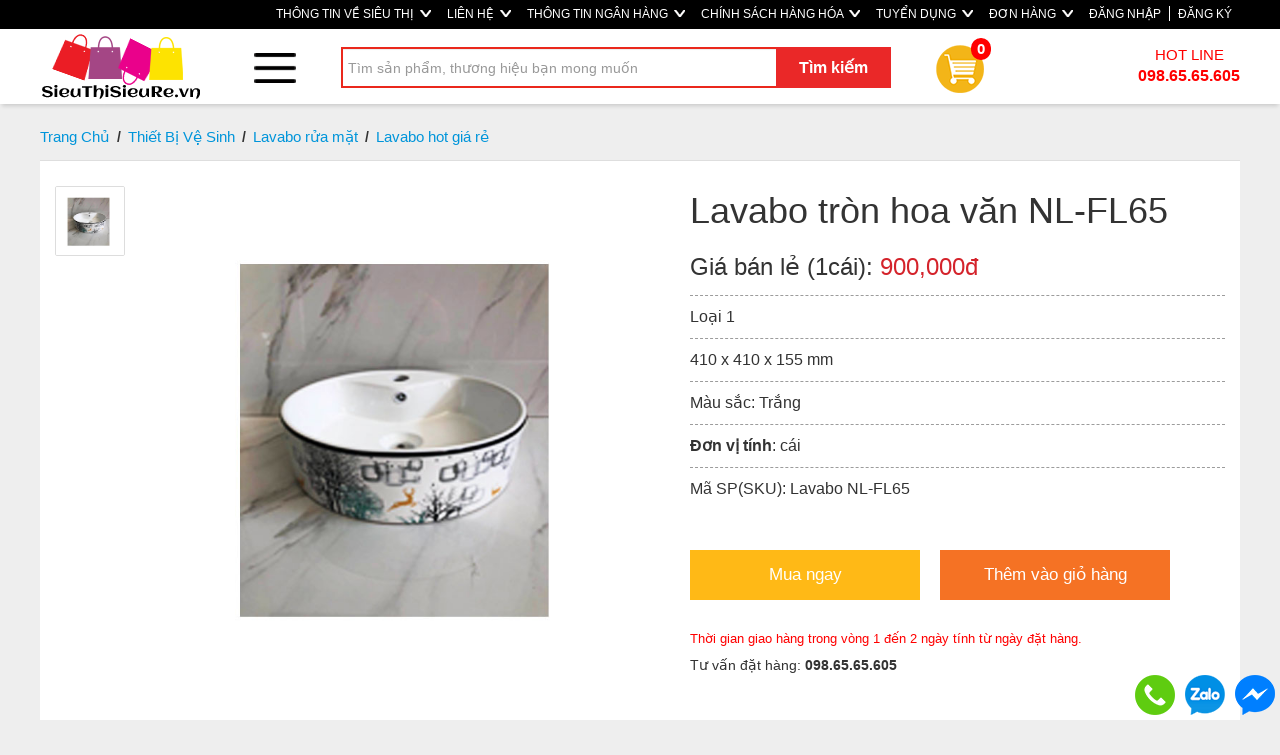

--- FILE ---
content_type: text/html; charset=utf-8
request_url: https://sieuthisieure.vn/San-pham/Lavabo-tron-hoa-van-NL-FL65-Loai-1-410-x-410-x-155-mm-11020.html
body_size: 84350
content:
<!DOCTYPE html>
<html lang="en">
<head>
    <meta charset="utf-8" />
    <meta http-equiv="refresh" content="1500">
    <title>Lavabo tr&#242;n hoa văn NL-FL65 - Sieu Thi Sieu Re - SieuThiSieuRe.vn</title>
    <link href="/favicon.ico" rel="shortcut icon" type="image/x-icon" />
    <meta http-equiv="X-UA-Compatible" content="IE=edge" />
    <meta name="viewport" content="width=device-width, initial-scale=1" />
    <meta http-equiv="P3P" cp="CAO DSP COR PSDa CONi TELi OUR STP COM NAV">
    <meta name="title" content="Lavabo tr&#242;n hoa văn NL-FL65" />
    <meta name="og:title" content="Lavabo tr&#242;n hoa văn NL-FL65" />
    <meta name="og:type" content="webiste" />
    <meta name="fb:app_id" content="141487806439691" />
    <meta property="og:site_name" content="Lavabo tr&#242;n hoa văn NL-FL65" />

    <meta property="og:url" content="https://sieuthisieure.vn/San-pham/Lavabo-tron-hoa-van-NL-FL65-Loai-1-410-x-410-x-155-mm-11020.html" />
    <meta name="twitter:url" content="https://sieuthisieure.vn/San-pham/Lavabo-tron-hoa-van-NL-FL65-Loai-1-410-x-410-x-155-mm-11020.html" />
    <meta name="twitter:title" content="Lavabo tr&#242;n hoa văn NL-FL65" />
        <meta name="description" content="SieuThiSieuRe.vn Kênh bán hàng trực tuyến uy tín" />
        <meta property="og:description" content="SieuThiSieuRe.vn Kênh bán hàng trực tuyến uy tín" />
        <meta name="twitter:description" content="SieuThiSieuRe.vn Kênh bán hàng trực tuyến uy tín" />
            <meta name="keywords" content="Lavabo tr&#242;n hoa văn NL-FL65" />
            <meta property="og:image" content="https://sieuthisieure.vn/SalesUploads/3139/09112024/48760f2c-71a0-4b8d-abae-446b10e27562.jpg" />
        <meta name="twitter:image" content="https://sieuthisieure.vn/SalesUploads/3139/09112024/48760f2c-71a0-4b8d-abae-446b10e27562.jpg" />

    <link href="/Content/css/Frontend/reset?v=Hgj9z3Zx_WaNWrQDyvH6pYyWsW01Px9C4A3foelHpAk1" rel="stylesheet"/>
<link href="/Content/bootstrap?v=mkxpJfrjXU4w3nBP0SsTdarvU7ETMhyg9aluEl5C4a41" rel="stylesheet"/>

    <link href="/Content/css/Frontend/stylesheet?v=0BwAEcsI2L-c-JJBjxBuA0l4_ALB1n_yyK9rFsVObh41" rel="stylesheet"/>


    <script src="/bundles/jquery?v=DZqcTVBZQs4LsHvVEWnUqeZAIdFpEhFR6k63hAZsgf01"></script>
<script src="/bundles/common?v=ZQ79uYwyeltSBqBvUso3ml3ZOEFarzPEp5fMYS-frZA1"></script>
<script src="/bundles/jquery.cycle.all.2.74?v=2Zl2-UgDm371AOMAhHwF1v1Vn1aQ8rhKzPfzJ3ZPPMc1"></script>
<script src="/bundles/jcarousellite?v=9VyOr1PPcFTefmJuv0c2SLNkuQRkw8TXIg9mLfTGliY1"></script>

    <script src="/bundles/upload-image?v=sjq4RBKN6SpSoGxInkbzVX5K3TR3w9wyFDPWxzP1YMk1"></script>

    <script src="/bundles/function?v=_M4yEK8W_oFRXM4ny6DEOIiqAL0s7XH1Sdqbzt-r-PY1"></script>

    <script src="/bundles/bootstrap?v=YdjHmD6qRd6k8swxpLlQYWNSnaPfQoHyhUuPF8NPAXs1"></script>

    

    <script type="text/javascript">
        if (navigator.userAgent.match(/IEMobile\/10\.0/)) {
            var msViewportStyle = document.createElement("style");
            msViewportStyle.appendChild(
                document.createTextNode(
                    "@-ms-viewport{width:auto!important}"
                )
            );
            document.getElementsByTagName("head")[0].
                appendChild(msViewportStyle);
        }
    </script>
    <script data-ad-client="ca-pub-3372595916140648" async src="https://pagead2.googlesyndication.com/pagead/js/adsbygoogle.js"></script>

    <!-- Global site tag (gtag.js) - Google Analytics -->
    <script async src="https://www.googletagmanager.com/gtag/js?id=UA-180303130-1">
    </script>
    <script>
        window.dataLayer = window.dataLayer || [];
        function gtag() { dataLayer.push(arguments); }
        gtag('js', new Date());

        gtag('config', 'UA-180303130-1');
    </script>


    <!-- Google Tag Manager -->
    <script>
        (function (w, d, s, l, i) {
            w[l] = w[l] || []; w[l].push({
                'gtm.start':
                    new Date().getTime(), event: 'gtm.js'
            }); var f = d.getElementsByTagName(s)[0],
                j = d.createElement(s), dl = l != 'dataLayer' ? '&l=' + l : ''; j.async = true; j.src =
                    'https://www.googletagmanager.com/gtm.js?id=' + i + dl; f.parentNode.insertBefore(j, f);
        })(window, document, 'script', 'dataLayer', 'GTM-WMGV966');</script>
    <!-- End Google Tag Manager -->

</head>

<body>

	<!-- Google Tag Manager (noscript) -->
	<noscript><iframe src="https://www.googletagmanager.com/ns.html?id=GTM-WMGV966"
	height="0" width="0" style="display:none;visibility:hidden"></iframe></noscript>
	<!-- End Google Tag Manager (noscript) -->

<div class="top-link">
    <div class="container">
    <div class="row">
        <ul class="nav navbar-nav">

            <li>
                <a class="Contact" href="/About">
                    THÔNG TIN VỀ SIÊU THỊ
                    <img src="/Content/Frontend/img/home/arrow-white-bold.png" style="vertical-align: middle; margin-left: 3px; margin-top: -3px;" />
                </a>
            </li>
            <li>
                <a class="Contact" href="/Home/Contact">
                    LIÊN HỆ
                    <img src="/Content/Frontend/img/home/arrow-white-bold.png" style="vertical-align: middle; margin-left: 3px; margin-top: -3px;" />
                </a>
            </li>
            <li>
                <a href="/Home/Bank" class="service">
                    THÔNG TIN NGÂN HÀNG
                    <img src="/Content/Frontend/img/home/arrow-white-bold.png" style="vertical-align: middle; margin-left: 3px; margin-top: -3px;" />
                </a>
            </li>
            <li>
                <a href="/Information/Index" class="service">
                    CHÍNH SÁCH HÀNG HÓA
                    <img src="/Content/Frontend/img/home/arrow-white-bold.png" style="vertical-align: middle; margin-left: 3px; margin-top: -3px;" />
                </a>
            </li>

            <li>
                <a class="Resource" href="/HR/Index">
                    TUYỂN DỤNG
                    <img src="/Content/Frontend/img/home/arrow-white-bold.png" style="vertical-align: middle; margin-left: 3px; margin-top: -3px;" />
                </a>
            </li>

                <li>
                    <a class="member" href="/Account/Login?returnUrl=/Order/Transaction">
                        ĐƠN HÀNG
                        <img src="/Content/Frontend/img/home/arrow-white-bold.png" style="vertical-align: middle; margin-left: 3px; margin-top: -3px;" />
                    </a>
                </li>

            


    <li><a href="/Account/Login?returnUrl=/" id="loginLink">ĐĂNG NHẬP</a></li>
    <li role="separator" class="divider" style="width: 1.3px; height: 15px; background: #fff; margin-top: 6px;"></li>
    <li><a href="/Account/Register?returnUrl=/" id="loginLink">ĐĂNG KÝ</a></li>


            <li class="dropdown" style="display:none;">
                <a href="#" class="dropdown-toggle" data-toggle="dropdown" role="button" aria-haspopup="true" aria-expanded="false">
                    <span class="caret"></span>
                    <img src="/Content/Frontend/img/vn-flag.png" style="vertical-align: middle; margin-left: 3px;" />
                </a>
                <ul class="dropdown-menu">
                    <li>
                        <a href="#" target="_blank">
                            <img src="/Content/Frontend/img/us-flag.png" style="vertical-align: middle; margin-left: 3px;" /> English
                        </a>
                    </li>
                    <li role="separator" class="divider"></li>
                    <li>
                        <a href="#" target="_blank">
                            <img src="/Content/Frontend/img/vn-flag.png" style="vertical-align: middle; margin-left: 3px;" /> Vietnamese
                        </a>
                    </li>
                </ul>
            </li>
        </ul>
        </div>
    </div>
</div>

<style>
 .top-link
    {
        background: #000 !important; 
    }
    
    .top-link .container .navbar-nav 
    {
        float:right;
    }
    
   .top-link .container .navbar-nav > li > a 
    {
        padding-top: 0px;
        padding-bottom: 0px;
        line-height: 25px;
        color: #fff;
        font-size: 12px;
        padding: 2px 8px;
        font-family: arial;
        font-weight: 400;
    }
    
    .top-link .container .navbar-nav > li > a:hover 
    {
       color: #000;
    }
    
    .nav .caret {
        border-top-color: #fff;
        border-bottom-color: #fff;
    }

</style>

<div class="row search">
    <div class="container">
        <div class="logo col-md-3 col-sm-4 col-xs-12" style="padding:0px; width: 214px;">
            <a class="logo" href="/" style="margin-left:17px;">
                <img src="/Content/Frontend/img/logo.png" style="margin-bottom:5px;margin-top:5px;" />
            </a>
        </div>

        <div id="searchArea" class="col-md-9 col-sm-8 col-xs-12" style="width: calc(100% - 214px);">
            <img class="menu-icon-top" src="/Content/Frontend/menu/menu.png" />
            <div class="menu-icon-top-popup">
                <a href="/thucpham" style="margin-top: 20px; display: block;color: #fff; margin-left:20px;">
                    <h1>Health - Beauty - Life</h1>
                </a>

                <img class="close-menu-icon-top" src="/Content/Frontend/menu/close-white.png" />

                <div class="category-hozential-top">
                    <ul>
                                <li>
                                    <a href="../Me-Be-3191.html">
                                        <div class="img">
                                            <img src="/Content/Frontend/category/icon/3191.jpg?v=1" title="Mẹ & Bé" />
                                        </div>
                                        <div class="description">
                                            Mẹ &amp; B&#233;
                                        </div>
                                    </a>
                                </li>
                                <li>
                                    <a href="../Suc-khoe-lam-dep-3192.html">
                                        <div class="img">
                                            <img src="/Content/Frontend/category/icon/3192.jpg?v=1" title="Sức khỏe & làm đẹp" />
                                        </div>
                                        <div class="description">
                                            Sức khỏe &amp; l&#224;m đẹp
                                        </div>
                                    </a>
                                </li>
                                <li>
                                    <a href="../Thiet-Bi-Nha-Bep-HAFELE-3193.html">
                                        <div class="img">
                                            <img src="/Content/Frontend/category/icon/3193.jpg?v=1" title="Thiết Bị Nhà Bếp HAFELE" />
                                        </div>
                                        <div class="description">
                                            Thiết Bị Nh&#224; Bếp HAFELE
                                        </div>
                                    </a>
                                </li>
                                <li>
                                    <a href="../May-Loc-Nuoc-3195.html">
                                        <div class="img">
                                            <img src="/Content/Frontend/category/icon/3195.jpg?v=1" title="Máy Lọc Nước" />
                                        </div>
                                        <div class="description">
                                            M&#225;y Lọc Nước
                                        </div>
                                    </a>
                                </li>
                    </ul>
                </div>

                <div class="clear"></div>

                <a href="/bachhoa" style="margin-top: 30px; display: block;color: #fff;margin-left:20px;">
                    <h1>Bách hóa tổng hợp</h1>
                </a>

                <div class="category-hozential-top">
                    <ul>
                                <li>
                                    <a href="../Hang-KM-HOT-1.html">
                                        <div class="img">
                                            <img src="/Content/Frontend/category/icon/1.jpg?v=1" title="Hàng KM - HOT" />
                                        </div>
                                        <div class="description">
                                            H&#224;ng KM - HOT
                                        </div>
                                    </a>
                                </li>
                                <li>
                                    <a href="../Do-Dung-Gia-Dinh-2.html">
                                        <div class="img">
                                            <img src="/Content/Frontend/category/icon/2.jpg?v=1" title="Đồ Dùng Gia Đình" />
                                        </div>
                                        <div class="description">
                                            Đồ D&#249;ng Gia Đ&#236;nh
                                        </div>
                                    </a>
                                </li>
                                <li>
                                    <a href="../Gia-Vi-Nau-An-3.html">
                                        <div class="img">
                                            <img src="/Content/Frontend/category/icon/3.jpg?v=1" title="Gia Vị Nấu Ăn" />
                                        </div>
                                        <div class="description">
                                            Gia Vị Nấu Ăn
                                        </div>
                                    </a>
                                </li>
                                <li>
                                    <a href="../Do-Choi-Tre-Em-6.html">
                                        <div class="img">
                                            <img src="/Content/Frontend/category/icon/6.jpg?v=1" title="Đồ Chơi Trẻ Em" />
                                        </div>
                                        <div class="description">
                                            Đồ Chơi Trẻ Em
                                        </div>
                                    </a>
                                </li>
                                <li>
                                    <a href="../Dung-Cu-Ve-Sinh-Nha-Cua-18.html">
                                        <div class="img">
                                            <img src="/Content/Frontend/category/icon/18.jpg?v=1" title="Dụng Cụ Vệ Sinh Nhà Cửa" />
                                        </div>
                                        <div class="description">
                                            Dụng Cụ Vệ Sinh Nh&#224; Cửa
                                        </div>
                                    </a>
                                </li>
                    </ul>
                </div>

                <div class="clear"></div>

                <a href="/noithat" style="margin-top: 20px; display: block;color: #fff; margin-left:20px;">
                    <h1>Trang trí nội thất & Thiết bị vệ sinh</h1>
                </a>

                <div class="category-hozential-top">
                    <ul>
                                <li>
                                    <a href="../Thiet-Bi-Ve-Sinh-2011.html">
                                        <div class="img">
                                            <img src="/Content/Frontend/category/icon/2011.jpg?v=1" title="Thiết Bị Vệ Sinh" />
                                        </div>
                                        <div class="description">
                                            Thiết Bị Vệ Sinh
                                        </div>
                                    </a>
                                </li>
                                <li>
                                    <a href="../Sen-Tam-Voi-Nuoc-2016.html">
                                        <div class="img">
                                            <img src="/Content/Frontend/category/icon/2016.jpg?v=1" title="Sen Tắm & Vòi Nước" />
                                        </div>
                                        <div class="description">
                                            Sen Tắm &amp; V&#242;i Nước
                                        </div>
                                    </a>
                                </li>
                                <li>
                                    <a href="../Bon-Tam-Phong-Tam-2010.html">
                                        <div class="img">
                                            <img src="/Content/Frontend/category/icon/2010.jpg?v=1" title="Bồn Tắm & Phòng Tắm" />
                                        </div>
                                        <div class="description">
                                            Bồn Tắm &amp; Ph&#242;ng Tắm
                                        </div>
                                    </a>
                                </li>
                                <li>
                                    <a href="../Chau-Rua-Chen-2017.html">
                                        <div class="img">
                                            <img src="/Content/Frontend/category/icon/2017.jpg?v=1" title="Chậu Rửa Chén" />
                                        </div>
                                        <div class="description">
                                            Chậu Rửa Ch&#233;n
                                        </div>
                                    </a>
                                </li>
                                <li>
                                    <a href="../Phu-Kien-2014.html">
                                        <div class="img">
                                            <img src="/Content/Frontend/category/icon/2014.jpg?v=1" title="Phụ Kiện" />
                                        </div>
                                        <div class="description">
                                            Phụ Kiện
                                        </div>
                                    </a>
                                </li>
                                <li>
                                    <a href="../Gach-Trang-Tri-2007.html">
                                        <div class="img">
                                            <img src="/Content/Frontend/category/icon/2007.jpg?v=1" title="Gạch Trang Trí" />
                                        </div>
                                        <div class="description">
                                            Gạch Trang Tr&#237;
                                        </div>
                                    </a>
                                </li>
                                <li>
                                    <a href="../Noi-That-Do-Go-16.html">
                                        <div class="img">
                                            <img src="/Content/Frontend/category/icon/16.jpg?v=1" title="Nội Thất Đồ Gỗ" />
                                        </div>
                                        <div class="description">
                                            Nội Thất Đồ Gỗ
                                        </div>
                                    </a>
                                </li>
                                <li>
                                    <a href="../Bep-Dien-Tu-Binova-2019.html">
                                        <div class="img">
                                            <img src="/Content/Frontend/category/icon/2019.jpg?v=1" title="Bếp Điện Từ Binova" />
                                        </div>
                                        <div class="description">
                                            Bếp Điện Từ Binova
                                        </div>
                                    </a>
                                </li>
                    </ul>
                </div>

            </div>
            <ul class="top-search-area">
                <form class="navbar-form navbar-left" role="search">
                    <div class="form-group">
                        <input type="text" autocomplete="off" class="form-control search-text-input" placeholder="Tìm sản phẩm, thương hiệu bạn mong muốn" id="txtSearch">
                    </div>
                    <button type="button" class="btn btn-default btn-search" id="btnSearch">Tìm kiếm</button>
                </form>

                <div class="search-popup"></div>



                <a href="/Order" class="cart">
                    <img src="/Content/Frontend/menu/cart.png" />
                    <div class="number">0</div>
                </a>

                <div class="hotline">
                    HOT LINE </br>
                    <span><b>098.65.65.605</b></span>
                </div>
            </ul>
        </div>

        <div class="clear"></div>
    </div>
</div>

<script>
    function gotoSearchProduct(url) {
        window.location.href = url;
    }

    $(document).ready(function () {
        $('.menu-icon-top').click(function () {
            $('.menu-icon-top-popup').addClass('active');
            document.body.scroll = 'no';
        });

        $('.close-menu-icon-top').click(function () {
            $('.menu-icon-top-popup').removeClass('active');
            document.body.scroll = 'yes';
        });
    });

</script>


    <div id="main-content" class="container">
		
        
        


<link rel="stylesheet" type="text/css" href="../../Content/fancybox/jquery.fancybox.css"/>
<link rel="stylesheet" type="text/css" href="//cdn.jsdelivr.net/jquery.slick/1.6.0/slick.css"/>
<script type="text/javascript" src="//cdn.jsdelivr.net/jquery.slick/1.6.0/slick.min.js"></script>
<script type="text/javascript" src="../../Scripts/jquery.elevatezoom.js"></script>
<script type="text/javascript" src="../../Scripts/jquery.fancybox.pack.js"></script>


<div class="body" id="detailPage">
    <div class="row">

     <div class="map">
         <a href="/">Trang Chủ</a> 

         <span class="arrow-right"> / </span>
         <a href="../Thiet-Bi-Ve-Sinh-2011.html">Thiết Bị Vệ Sinh</a>


        
         <span class="arrow-right"> / </span>
         <a href="../Lavabo-rua-mat-3298.html">Lavabo rửa mặt</a>


           <span class="arrow-right"> / </span>
           <a href="../Lavabo-hot-gia-re-3139.html">Lavabo hot gi&#225; rẻ</a>
     </div>

	<div style="background: #fff; padding-bottom: 20px; margin-bottom: 30px;">
            <div>
                <div class="col-md-1 col-sm-1 col-xs-2" style="margin-top: 25px; margin-bottom: 40px;">
                    <div id="gallery_01"> 
                            <a href="#" data-image="../../SalesUploads/3139/09112024/48760f2c-71a0-4b8d-abae-446b10e27562.jpg" data-zoom-image="../../SalesUploads/3139/09112024/48760f2c-71a0-4b8d-abae-446b10e27562.jpg" class="active"> 
                                <img id="img_01" src="../../SalesUploads/3139/09112024/48760f2c-71a0-4b8d-abae-446b10e27562.jpg"  class="img-responsive"/> 
                            </a> 
                        
                        
                        
                        
                        
                    </div>
                </div>
				<div class="col-md-5 col-sm-5 col-xs-10" style="margin-top: 25px;">
                    <img id="zoom_09" alt="Lavabo tr&#242;n hoa văn NL-FL65" src="../../SalesUploads/3139/09112024/48760f2c-71a0-4b8d-abae-446b10e27562.jpg" data-zoom-image="../../SalesUploads/3139/09112024/48760f2c-71a0-4b8d-abae-446b10e27562.jpg" class="img-responsive"/>
				</div>
				
                <div class="col-md-6 col-sm-6 col-xs-12" style="padding-left: 50px;">
                    <h1 style="margin-bottom: 20px; margin-top: 30px;">
                        Lavabo tr&#242;n hoa văn NL-FL65
                    </h1>

                    <div class="rice" style="font-size: 24px;">
                        Giá bán lẻ (1c&#225;i): <span style="color: #d4232b;">900,000đ</span>
                    </div>



                    <div style="margin-bottom: 10px;"> </div>

                        <div class="date-detail">
                            <span>Loại 1</span>
                        </div>

                        <div class="date-detail">
                            <span>410 x 410 x 155 mm </span>
                        </div>

                        <div class="date-detail">
                            <span>Màu sắc: Trắng </span>
                        </div>

                        <div class="date-detail">
                            <span><b>Đơn vị tính</b>: c&#225;i </span>
                        </div>

                    <div class="date-detail">
                        <span>Mã SP(SKU): Lavabo NL-FL65</span>
                    </div>

                    <div class="cta-area" style="margin-top:40px;">
                        <div class="buy-product">
                                <a href="/Order?productId=11020&buyNow=true" class="buy-now">
                                    <span class="btn-buy-product">
                                        Mua ngay
                                    </span>
                                </a>
                        </div>
                        <div class="buy-product add-to-cart-but">
                                <a href="/Order?productId=11020" class="add-to-cart">
                                    <span class="btn-buy-product-cart">
                                        Thêm vào giỏ hàng
                                    </span>
                                </a>
                        </div>
                        <div class="clear"> </div>
                    </div>

                    <div class="phone-number" style="margin-top: 30px;">
                        <p style="color:Red;">Thời gian giao hàng trong vòng 1 đến 2 ngày tính từ ngày đặt hàng.</p>
                        <h5>Tư vấn đặt hàng:<b> 098.65.65.605</b></h5>
                    </div>

                    <div>
                    </div>

                    <ul class="col-md-12 col-sm-12 col-xs-12" style="border: 0 none; float: left; font-size: 100%; list-style-type: none; margin: 20px 10px;padding: 0; display: inline;">
                        <li class="fb_like col-md-3 col-sm-3 col-xs-3">
                            <div class="fb-like" data-send="true" data-layout="button_count" data-width="150" data-show-faces="true"></div>
                        </li>
                    </ul>
                </div>
			</div>	
			
			<div class="clear"> </div>
			
			
			
                <div class="col-md-12 col-sm-12 col-xs-12">

                    <div class="detail-title">Hình ảnh sản phẩm</div>
                        <div class="image-center">
                            <img alt="Lavabo tròn hoa văn NL-FL65" src="../../SalesUploads/3139/09112024/48760f2c-71a0-4b8d-abae-446b10e27562.jpg" class="img-responsive" />
                        </div>
                        <p class="description-image"></p>

                                                                                                                                                                                                    </div>
			
			<div class="col-md-12 col-sm-12 col-xs-12 conditions">
				<div class="detail-title">Thông tin sản phẩm</div>
				<p style="box-sizing: border-box; margin: 0px 0px 10px; color: #333333; font-family: 'Helvetica Neue', Helvetica, Arial, sans-serif; font-size: 13px; text-align: center;"><span style="box-sizing: border-box; font-size: medium; font-family: arial, helvetica, sans-serif;" data-mce-mark="1"><em style="box-sizing: border-box;"><span style="box-sizing: border-box;" data-mce-mark="1"><strong style="box-sizing: border-box;">Lavabo đặt bàn NL-FL65</strong></span></em></span></p>
<p style="box-sizing: border-box; margin: 0px 0px 10px; color: #333333; font-family: 'Helvetica Neue', Helvetica, Arial, sans-serif; font-size: 13px;"><span style="box-sizing: border-box; font-size: medium; font-family: arial, helvetica, sans-serif;" data-mce-mark="1">        </span></p>
<p style="box-sizing: border-box; margin: 0px 0px 10px; color: #333333; font-family: 'Helvetica Neue', Helvetica, Arial, sans-serif; font-size: 13px;">          <span style="box-sizing: border-box; font-size: medium; font-family: arial, helvetica, sans-serif;"> Sản phẩm được sản xuất trên công nghệ tiên tiến của Châu Âu.</span></p>
<ul style="box-sizing: border-box; margin: 0px; padding: 0px; color: #333333; font-family: 'Helvetica Neue', Helvetica, Arial, sans-serif; font-size: 13px;">
<li style="box-sizing: border-box; margin: 0px; padding: 0px; list-style: none;"> <span style="box-sizing: border-box; font-family: arial, helvetica, sans-serif; font-size: medium;">Chất liệu sứ siêu bền giúp kéo dài tuổi thọ.</span></li>
<li style="box-sizing: border-box; margin: 0px; padding: 0px; list-style: none;"><span style="box-sizing: border-box; font-size: medium; font-family: arial, helvetica, sans-serif;">Kiểu dáng lavabo độc đáo,  sang trọng và tao nhã, chất lượng đạt chuẩn quốc tế.</span></li>
<li style="box-sizing: border-box; margin: 0px; padding: 0px; list-style: none;"><span style="box-sizing: border-box; font-size: medium; font-family: arial, helvetica, sans-serif;">Tráng men công nghệ cao chống khuẩn giữ cho bồn rửa sạch và ức chế hiệu quả sự phát triển của vi khuẩn gây mùi</span></li>
<li style="box-sizing: border-box; margin: 0px; padding: 0px; list-style: none;"><span style="box-sizing: border-box; font-size: medium; font-family: arial, helvetica, sans-serif;">Hiệu quả chống vi khuẩn kéo dài theo suốt tuổi thọ của sản phẩm</span></li>
<li style="box-sizing: border-box; margin: 0px; padding: 0px; list-style: none;"><span style="box-sizing: border-box; font-size: medium; font-family: arial, helvetica, sans-serif;">Lắp đặt đơn giản và tiết kiệm không gian</span></li>
<li style="box-sizing: border-box; margin: 0px; padding: 0px; list-style: none;"><span style="box-sizing: border-box; font-size: medium; font-family: arial, helvetica, sans-serif;">Men sứ chất lượng cao giúp sản phẩm luôn sáng bóng, bền đẹp</span></li>
<li style="box-sizing: border-box; margin: 0px; padding: 0px; list-style: none;"><span style="box-sizing: border-box; font-size: medium; font-family: arial, helvetica, sans-serif;">Dễ dàng lau chùi, vệ sinh sau khi sử dụng</span></li>
</ul>
<p style="box-sizing: border-box; margin: 0px 0px 10px; color: #333333; font-family: 'Helvetica Neue', Helvetica, Arial, sans-serif; font-size: 13px;"> </p>
<p style="box-sizing: border-box; margin: 0px 0px 10px; color: #333333; font-family: 'Helvetica Neue', Helvetica, Arial, sans-serif; font-size: 13px;"><span style="box-sizing: border-box; font-size: medium; font-family: arial, helvetica, sans-serif;"><span style="box-sizing: border-box;"><span style="box-sizing: border-box; text-decoration-line: underline;"><strong style="box-sizing: border-box;">Lưu ý:</strong></span><em style="box-sizing: border-box;"> Không dùng hóa chất có tính axit mạnh để vệ sinh chậu</em></span></span></p>
<p style="box-sizing: border-box; margin: 0px 0px 10px; color: #333333; font-family: 'Helvetica Neue', Helvetica, Arial, sans-serif; font-size: 13px;"> </p>
<p style="box-sizing: border-box; margin: 0px 0px 10px; color: #333333; font-family: 'Helvetica Neue', Helvetica, Arial, sans-serif; font-size: 13px;"><em style="box-sizing: border-box;">    <span style="box-sizing: border-box; font-family: arial, helvetica, sans-serif; font-size: medium;">         Giao hàng miễn phí trong nội ô TP HCM</span></em></p>
			</div>
		</div>
      </div>

       <div class="row">
           <div class="top-product-sales">
    <div class="xem-nhieu">
         <h3>Sản phẩm liên quan</h3>
    </div>
    <div class="box-list-product">
                    <div class="box-product">
                        <a href="../San-pham/Lavabo-NL-FL135-Loai-1-650x380x120mm-11044.html">
                            <img class="img-responsive" src="./../SalesUploads/3139/09112024/45351a3e-3df7-4ce4-8729-ba86bf3c6788.jpg" alt="Lavabo NL-FL135"/>
                        </a>
                    
                        <div class="product-name">
                            <a href="../San-pham/Lavabo-NL-FL135-Loai-1-650x380x120mm-11044.html">
                            Lavabo NL-FL135
                            </a>
                        </div>

                        <div class="material">
                            Loại 1
                        </div>

                            <div class="size">
                            650x380x120mm
                        </div>

                        <div class="gia-ban-2">
                            <h5>2,300,000đ</h5>
                        </div>

                        <div class="gia-thi-truong-2">
                            <h5>
<span style='text-decoration: line-through;'>2,700,000đ</span>                           </h5>
                        </div>
                    </div>
                    <div class="box-product">
                        <a href="../San-pham/Lavabo-NL-FL134-Loai-1-11043.html">
                            <img class="img-responsive" src="./../SalesUploads/3139/09112024/4c429079-2d17-40d1-b59c-8fdf519e5e00.jpg" alt="Lavabo NL-FL134"/>
                        </a>
                    
                        <div class="product-name">
                            <a href="../San-pham/Lavabo-NL-FL134-Loai-1-11043.html">
                            Lavabo NL-FL134
                            </a>
                        </div>

                        <div class="material">
                            Loại 1
                        </div>

                            <div class="size">
                            
                        </div>

                        <div class="gia-ban-2">
                            <h5>2,150,000đ</h5>
                        </div>

                        <div class="gia-thi-truong-2">
                            <h5>
<span style='text-decoration: line-through;'>2,500,000đ</span>                           </h5>
                        </div>
                    </div>
                    <div class="box-product">
                        <a href="../San-pham/Lavabo-NL-FL133-Loai-1-11042.html">
                            <img class="img-responsive" src="./../SalesUploads/3139/09112024/bf5e1ea1-3430-4513-b12e-451084a752ce.jpg" alt="Lavabo NL-FL133"/>
                        </a>
                    
                        <div class="product-name">
                            <a href="../San-pham/Lavabo-NL-FL133-Loai-1-11042.html">
                            Lavabo NL-FL133
                            </a>
                        </div>

                        <div class="material">
                            Loại 1
                        </div>

                            <div class="size">
                            
                        </div>

                        <div class="gia-ban-2">
                            <h5>2,150,000đ</h5>
                        </div>

                        <div class="gia-thi-truong-2">
                            <h5>
<span style='text-decoration: line-through;'>2,500,000đ</span>                           </h5>
                        </div>
                    </div>
                    <div class="box-product">
                        <a href="../San-pham/Lavabo-van-go-NL-FL132-Loai-1-11041.html">
                            <img class="img-responsive" src="./../SalesUploads/3139/09112024/9a90d61a-48ea-43f2-8688-1a7ec1ca21b6.jpg" alt="Lavabo v&#226;n gỗ NL-FL132"/>
                        </a>
                    
                        <div class="product-name">
                            <a href="../San-pham/Lavabo-van-go-NL-FL132-Loai-1-11041.html">
                            Lavabo v&#226;n gỗ NL-FL132
                            </a>
                        </div>

                        <div class="material">
                            Loại 1
                        </div>

                            <div class="size">
                            
                        </div>

                        <div class="gia-ban-2">
                            <h5>2,100,000đ</h5>
                        </div>

                        <div class="gia-thi-truong-2">
                            <h5>
<span style='text-decoration: line-through;'>2,500,000đ</span>                           </h5>
                        </div>
                    </div>
                    <div class="box-product">
                        <a href="../San-pham/Lavabo-thuyen-NL-FL131-Loai-1-11040.html">
                            <img class="img-responsive" src="./../SalesUploads/3139/09112024/876bad67-8e31-47a7-bcd1-d3cb77107adc.jpg" alt=" Lavabo thuyền NL-FL131"/>
                        </a>
                    
                        <div class="product-name">
                            <a href="../San-pham/Lavabo-thuyen-NL-FL131-Loai-1-11040.html">
                             Lavabo thuyền NL-FL131
                            </a>
                        </div>

                        <div class="material">
                            Loại 1
                        </div>

                            <div class="size">
                            
                        </div>

                        <div class="gia-ban-2">
                            <h5>2,200,000đ</h5>
                        </div>

                        <div class="gia-thi-truong-2">
                            <h5>
<span style='text-decoration: line-through;'>2,500,000đ</span>                           </h5>
                        </div>
                    </div>
                    <div class="box-product">
                        <a href="../San-pham/Lavabo-dat-nung-NL-FL130-Loai-1-500x360x160mm-11039.html">
                            <img class="img-responsive" src="./../SalesUploads/3139/09112024/58d75750-a6e3-4a57-b85e-d0007d4a5a45.jpg" alt=" Lavabo đất nung NL-FL130"/>
                        </a>
                    
                        <div class="product-name">
                            <a href="../San-pham/Lavabo-dat-nung-NL-FL130-Loai-1-500x360x160mm-11039.html">
                             Lavabo đất nung NL-FL130
                            </a>
                        </div>

                        <div class="material">
                            Loại 1
                        </div>

                            <div class="size">
                            500x360x160mm
                        </div>

                        <div class="gia-ban-2">
                            <h5>2,250,000đ</h5>
                        </div>

                        <div class="gia-thi-truong-2">
                            <h5>
<span style='text-decoration: line-through;'>2,500,000đ</span>                           </h5>
                        </div>
                    </div>
                    <div class="box-product">
                        <a href="../San-pham/Lavabo-dat-nung-NL-FL129-Loai-1-11038.html">
                            <img class="img-responsive" src="./../SalesUploads/3139/09112024/45dfd48d-2a43-462b-bd75-6439b5bf0423.jpg" alt=" Lavabo đất nung NL-FL129"/>
                        </a>
                    
                        <div class="product-name">
                            <a href="../San-pham/Lavabo-dat-nung-NL-FL129-Loai-1-11038.html">
                             Lavabo đất nung NL-FL129
                            </a>
                        </div>

                        <div class="material">
                            Loại 1
                        </div>

                            <div class="size">
                            
                        </div>

                        <div class="gia-ban-2">
                            <h5>2,250,000đ</h5>
                        </div>

                        <div class="gia-thi-truong-2">
                            <h5>
<span style='text-decoration: line-through;'>2,500,000đ</span>                           </h5>
                        </div>
                    </div>
                    <div class="box-product">
                        <a href="../San-pham/Lavabo-dat-nung-NL-FL128-Loai-1-11037.html">
                            <img class="img-responsive" src="./../SalesUploads/3139/09112024/fc3465ad-3bee-407e-923d-97de21b3ade3.jpg" alt=" Lavabo đất nung NL-FL128"/>
                        </a>
                    
                        <div class="product-name">
                            <a href="../San-pham/Lavabo-dat-nung-NL-FL128-Loai-1-11037.html">
                             Lavabo đất nung NL-FL128
                            </a>
                        </div>

                        <div class="material">
                            Loại 1
                        </div>

                            <div class="size">
                            
                        </div>

                        <div class="gia-ban-2">
                            <h5>2,150,000đ</h5>
                        </div>

                        <div class="gia-thi-truong-2">
                            <h5>
<span style='text-decoration: line-through;'>2,500,000đ</span>                           </h5>
                        </div>
                    </div>
                    <div class="box-product">
                        <a href="../San-pham/Lavabo-dat-nung-NL-FL127-Loai-1-11036.html">
                            <img class="img-responsive" src="./../SalesUploads/3139/09112024/2cca8c8b-c463-4a89-b725-cd57c1b73233.jpg" alt=" Lavabo đất nung NL-FL127"/>
                        </a>
                    
                        <div class="product-name">
                            <a href="../San-pham/Lavabo-dat-nung-NL-FL127-Loai-1-11036.html">
                             Lavabo đất nung NL-FL127
                            </a>
                        </div>

                        <div class="material">
                            Loại 1
                        </div>

                            <div class="size">
                            
                        </div>

                        <div class="gia-ban-2">
                            <h5>2,150,000đ</h5>
                        </div>

                        <div class="gia-thi-truong-2">
                            <h5>
<span style='text-decoration: line-through;'>2,500,000đ</span>                           </h5>
                        </div>
                    </div>
                    <div class="box-product">
                        <a href="../San-pham/Lavabo-NL-FL126-Loai-1-405x405x105mm-11035.html">
                            <img class="img-responsive" src="./../SalesUploads/3139/09112024/adbe7102-4bf4-4c99-bb48-42c3d587870d.jpg" alt="Lavabo NL-FL126"/>
                        </a>
                    
                        <div class="product-name">
                            <a href="../San-pham/Lavabo-NL-FL126-Loai-1-405x405x105mm-11035.html">
                            Lavabo NL-FL126
                            </a>
                        </div>

                        <div class="material">
                            Loại 1
                        </div>

                            <div class="size">
                            405x405x105mm
                        </div>

                        <div class="gia-ban-2">
                            <h5>2,050,000đ</h5>
                        </div>

                        <div class="gia-thi-truong-2">
                            <h5>
<span style='text-decoration: line-through;'>2,500,000đ</span>                           </h5>
                        </div>
                    </div>
                    <div class="box-product">
                        <a href="../San-pham/Lavabo-NL-FL124-Loai-1-405x405x105mm-11034.html">
                            <img class="img-responsive" src="./../SalesUploads/3139/09112024/0d43cf51-b471-4d68-9900-14323f01cd16.jpg" alt="Lavabo NL-FL124"/>
                        </a>
                    
                        <div class="product-name">
                            <a href="../San-pham/Lavabo-NL-FL124-Loai-1-405x405x105mm-11034.html">
                            Lavabo NL-FL124
                            </a>
                        </div>

                        <div class="material">
                            Loại 1
                        </div>

                            <div class="size">
                            405x405x105mm
                        </div>

                        <div class="gia-ban-2">
                            <h5>2,050,000đ</h5>
                        </div>

                        <div class="gia-thi-truong-2">
                            <h5>
<span style='text-decoration: line-through;'>2,500,000đ</span>                           </h5>
                        </div>
                    </div>
                    <div class="box-product">
                        <a href="../San-pham/Lavabo-NL-FL106-Loai-1-550x400x140mm-11033.html">
                            <img class="img-responsive" src="./../SalesUploads/3139/09112024/b5a8da08-c9f2-4a6b-93ec-436ad02d308c.jpg" alt="Lavabo NL-FL106"/>
                        </a>
                    
                        <div class="product-name">
                            <a href="../San-pham/Lavabo-NL-FL106-Loai-1-550x400x140mm-11033.html">
                            Lavabo NL-FL106
                            </a>
                        </div>

                        <div class="material">
                            Loại 1
                        </div>

                            <div class="size">
                            550x400x140mm
                        </div>

                        <div class="gia-ban-2">
                            <h5>1,690,000đ</h5>
                        </div>

                        <div class="gia-thi-truong-2">
                            <h5>
<span style='text-decoration: line-through;'>2,500,000đ</span>                           </h5>
                        </div>
                    </div>
    </div>
	
	<div class="clear"></div>
</div>



      </div>

      <div class="row">
           <div class="top-product-sales">
    <div class="xem-nhieu">
         <h3>Sản phẩm bán chạy</h3>
    </div>
    <div class="box-list-product">
                <div class="box-product">
                    <a href="../San-pham/Mieng-chui-noi-Kingdom-K100-1430.html">
                        <img class="img-responsive" src="./../SalesUploads/130/30062018/3646c54a-6cea-402c-9cf7-22c57f4b7dab.jpg" alt="Miếng ch&#249;i nồi Kingdom K100"/>
                    </a>
                    
                    <div class="product-name">
                        <a href="../San-pham/Mieng-chui-noi-Kingdom-K100-1430.html">
                        Miếng ch&#249;i nồi Kingdom K100
                        </a>
                    </div>

                    <div class="material">
                        
                    </div>

                        <div class="size">
                        
                    </div>

                    <div class="gia-ban-2">
                        <h5>10,000đ</h5>
                    </div>

                    <div class="gia-thi-truong-2">
                        <h5>
&nbsp;                      
                        </h5>
                    </div>
                </div>
                <div class="box-product">
                    <a href="../San-pham/Heo-dat-mau-Truyen-thong-(trung)-Chat-lieu-dat-nung-18cm-x-10cm-x-11cm-744.html">
                        <img class="img-responsive" src="./../SalesUploads/84/24032018/cb8e1a85-ecff-467e-a51e-5fed93b37361.jpg" alt="Heo đất m&#224;u Truyền thống (trung)"/>
                    </a>
                    
                    <div class="product-name">
                        <a href="../San-pham/Heo-dat-mau-Truyen-thong-(trung)-Chat-lieu-dat-nung-18cm-x-10cm-x-11cm-744.html">
                        Heo đất m&#224;u Truyền thống (trung)
                        </a>
                    </div>

                    <div class="material">
                        Chất liệu: đất nung
                    </div>

                        <div class="size">
                        18cm x 10cm x 11cm
                    </div>

                    <div class="gia-ban-2">
                        <h5>14,000đ</h5>
                    </div>

                    <div class="gia-thi-truong-2">
                        <h5>
&nbsp;                      
                        </h5>
                    </div>
                </div>
                <div class="box-product">
                    <a href="../San-pham/Cay-day-nuoc-san-cong-nghiep-dau-thep-Dau-thep-Luoi-50cm-11135.html">
                        <img class="img-responsive" src="./../SalesUploads/130/04022025/1bd7a0ab-aa6e-4d3c-9265-a0d8ab972301.jpg" alt="C&#226;y đẩy nước s&#224;n c&#244;ng nghiệp đầu th&#233;p "/>
                    </a>
                    
                    <div class="product-name">
                        <a href="../San-pham/Cay-day-nuoc-san-cong-nghiep-dau-thep-Dau-thep-Luoi-50cm-11135.html">
                        C&#226;y đẩy nước s&#224;n c&#244;ng nghiệp đầu th&#233;p 
                        </a>
                    </div>

                    <div class="material">
                        Đầu th&#233;p
                    </div>

                        <div class="size">
                        Lưỡi 50cm
                    </div>

                    <div class="gia-ban-2">
                        <h5>119,000đ</h5>
                    </div>

                    <div class="gia-thi-truong-2">
                        <h5>
&nbsp;                      
                        </h5>
                    </div>
                </div>
                <div class="box-product">
                    <a href="../San-pham/Duong-cat-trang-cay-12kg-855.html">
                        <img class="img-responsive" src="./../SalesUploads/186/06042018/392c148e-635f-48d9-9ac4-fff17c425304.jpg" alt="Đường c&#225;t trắng "/>
                    </a>
                    
                    <div class="product-name">
                        <a href="../San-pham/Duong-cat-trang-cay-12kg-855.html">
                        Đường c&#225;t trắng 
                        </a>
                    </div>

                    <div class="material">
                        
                    </div>

                        <div class="size">
                        c&#226;y 12kg
                    </div>

                    <div class="gia-ban-2">
                        <h5>283,000đ</h5>
                    </div>

                    <div class="gia-thi-truong-2">
                        <h5>
&nbsp;                      
                        </h5>
                    </div>
                </div>
                <div class="box-product">
                    <a href="../San-pham/Nuoc-tuong-Mekong-Nap-hong-415ml-x-12-chai-1697.html">
                        <img class="img-responsive" src="./../SalesUploads/65/24082018/83b6f353-52e8-4309-9cb3-b4d5cfc5beda.jpg" alt="Nước tương Mekong Nắp hồng"/>
                    </a>
                    
                    <div class="product-name">
                        <a href="../San-pham/Nuoc-tuong-Mekong-Nap-hong-415ml-x-12-chai-1697.html">
                        Nước tương Mekong Nắp hồng
                        </a>
                    </div>

                    <div class="material">
                        
                    </div>

                        <div class="size">
                         415ml x 12 chai
                    </div>

                    <div class="gia-ban-2">
                        <h5>58,000đ</h5>
                    </div>

                    <div class="gia-thi-truong-2">
                        <h5>
&nbsp;                      
                        </h5>
                    </div>
                </div>
                <div class="box-product">
                    <a href="../San-pham/Ban-cau-1-khoi-gia-re-MS5001-Loai-1-710x380x630-mm-8405.html">
                        <img class="img-responsive" src="./../SalesUploads/2069/08122020/b156958f-53d9-494a-badb-7bfec797d9c6.jpg" alt="B&#224;n cầu 1 khối gi&#225; rẻ MS5001"/>
                    </a>
                    
                    <div class="product-name">
                        <a href="../San-pham/Ban-cau-1-khoi-gia-re-MS5001-Loai-1-710x380x630-mm-8405.html">
                        B&#224;n cầu 1 khối gi&#225; rẻ MS5001
                        </a>
                    </div>

                    <div class="material">
                        Loại 1
                    </div>

                        <div class="size">
                        710x380x630 mm
                    </div>

                    <div class="gia-ban-2">
                        <h5>2,050,000đ</h5>
                    </div>

                    <div class="gia-thi-truong-2">
                        <h5>
<span style='text-decoration: line-through;'>2,900,000đ</span>                      
                        </h5>
                    </div>
                </div>
                <div class="box-product">
                    <a href="../San-pham/Nuoc-lau-kinh-Gift-Ocean-Cool-can-4L-894.html">
                        <img class="img-responsive" src="./../SalesUploads/108/08042018/7c5ec189-98ac-41bc-8796-f03250edb11f.jpg" alt="Nước lau k&#237;nh Gift Ocean Cool can 4L"/>
                    </a>
                    
                    <div class="product-name">
                        <a href="../San-pham/Nuoc-lau-kinh-Gift-Ocean-Cool-can-4L-894.html">
                        Nước lau k&#237;nh Gift Ocean Cool can 4L
                        </a>
                    </div>

                    <div class="material">
                        
                    </div>

                        <div class="size">
                        
                    </div>

                    <div class="gia-ban-2">
                        <h5>85,000đ</h5>
                    </div>

                    <div class="gia-thi-truong-2">
                        <h5>
&nbsp;                      
                        </h5>
                    </div>
                </div>
                <div class="box-product">
                    <a href="../San-pham/Tai-lau-nha-san-ho-45cm-Homeinno-45cm-x-15cm-1910.html">
                        <img class="img-responsive" src="./../SalesUploads/130/17112018/0fc8b021-1b1b-4e65-9b22-4eb0c4632852.jpg" alt="Tải lau nh&#224; san h&#244; 45cm"/>
                    </a>
                    
                    <div class="product-name">
                        <a href="../San-pham/Tai-lau-nha-san-ho-45cm-Homeinno-45cm-x-15cm-1910.html">
                        Tải lau nh&#224; san h&#244; 45cm
                        </a>
                    </div>

                    <div class="material">
                        Homeinno
                    </div>

                        <div class="size">
                        45cm x 15cm
                    </div>

                    <div class="gia-ban-2">
                        <h5>49,000đ</h5>
                    </div>

                    <div class="gia-thi-truong-2">
                        <h5>
&nbsp;                      
                        </h5>
                    </div>
                </div>
                <div class="box-product">
                    <a href="../San-pham/Ban-cau-1-khoi-gia-re-MS5007-Loai-1-695x400x800-mm-8407.html">
                        <img class="img-responsive" src="./../SalesUploads/2069/08122020/5263d14f-93d8-46f4-9c56-a31e8bf8b2a8.jpg" alt="B&#224;n cầu 1 khối gi&#225; rẻ MS5007"/>
                    </a>
                    
                    <div class="product-name">
                        <a href="../San-pham/Ban-cau-1-khoi-gia-re-MS5007-Loai-1-695x400x800-mm-8407.html">
                        B&#224;n cầu 1 khối gi&#225; rẻ MS5007
                        </a>
                    </div>

                    <div class="material">
                        Loại 1
                    </div>

                        <div class="size">
                        695x400x800 mm
                    </div>

                    <div class="gia-ban-2">
                        <h5>2,000,000đ</h5>
                    </div>

                    <div class="gia-thi-truong-2">
                        <h5>
<span style='text-decoration: line-through;'>2,900,000đ</span>                      
                        </h5>
                    </div>
                </div>
                <div class="box-product">
                    <a href="../San-pham/Ban-cau-1-khoi-107-Loai-1-710x390x620-mm-8406.html">
                        <img class="img-responsive" src="./../SalesUploads/2069/08122020/ba219313-6c95-4c5c-84b5-899a9949ac0f.jpg" alt="B&#224;n cầu 1 khối 107"/>
                    </a>
                    
                    <div class="product-name">
                        <a href="../San-pham/Ban-cau-1-khoi-107-Loai-1-710x390x620-mm-8406.html">
                        B&#224;n cầu 1 khối 107
                        </a>
                    </div>

                    <div class="material">
                        Loại 1
                    </div>

                        <div class="size">
                        710x390x620 mm
                    </div>

                    <div class="gia-ban-2">
                        <h5>2,150,000đ</h5>
                    </div>

                    <div class="gia-thi-truong-2">
                        <h5>
<span style='text-decoration: line-through;'>2,900,000đ</span>                      
                        </h5>
                    </div>
                </div>
                <div class="box-product">
                    <a href="../San-pham/Sot-Bau-Dai-Duy-Tan-010521-Duy-Tan-405-x-405-x-44-cm-11220.html">
                        <img class="img-responsive" src="./../SalesUploads/228/21022025/674e6c90-cb34-4358-b877-82d9ab39c8d8.jpg" alt="Sọt Bầu Đại Duy T&#226;n 010521"/>
                    </a>
                    
                    <div class="product-name">
                        <a href="../San-pham/Sot-Bau-Dai-Duy-Tan-010521-Duy-Tan-405-x-405-x-44-cm-11220.html">
                        Sọt Bầu Đại Duy T&#226;n 010521
                        </a>
                    </div>

                    <div class="material">
                        Duy T&#226;n
                    </div>

                        <div class="size">
                        40.5 x 40.5 x 44 cm
                    </div>

                    <div class="gia-ban-2">
                        <h5>90,000đ</h5>
                    </div>

                    <div class="gia-thi-truong-2">
                        <h5>
<span style='text-decoration: line-through;'>125,000đ</span>                      
                        </h5>
                    </div>
                </div>
                <div class="box-product">
                    <a href="../San-pham/Tui-rac-trung-Minh-Hoang-55cm-x-65cm-1719.html">
                        <img class="img-responsive" src="./../SalesUploads/197/29082018/bb28e94a-e130-4202-825b-9d9f4d2552fc.jpeg" alt="T&#250;i r&#225;c trung"/>
                    </a>
                    
                    <div class="product-name">
                        <a href="../San-pham/Tui-rac-trung-Minh-Hoang-55cm-x-65cm-1719.html">
                        T&#250;i r&#225;c trung
                        </a>
                    </div>

                    <div class="material">
                        Minh Ho&#224;ng
                    </div>

                        <div class="size">
                        55cm x 65cm
                    </div>

                    <div class="gia-ban-2">
                        <h5>28,000đ</h5>
                    </div>

                    <div class="gia-thi-truong-2">
                        <h5>
&nbsp;                      
                        </h5>
                    </div>
                </div>
                <div class="box-product">
                    <a href="../San-pham/Heo-dat-mau-Truyen-thong-(dai)-Chat-lieu-dat-nung-28cm-x-17cm-x-18cm-746.html">
                        <img class="img-responsive" src="./../SalesUploads/84/24032018/5a49104c-be90-4fcd-b451-644d2c2b629e.jpg" alt="Heo đất m&#224;u Truyền thống (đại)"/>
                    </a>
                    
                    <div class="product-name">
                        <a href="../San-pham/Heo-dat-mau-Truyen-thong-(dai)-Chat-lieu-dat-nung-28cm-x-17cm-x-18cm-746.html">
                        Heo đất m&#224;u Truyền thống (đại)
                        </a>
                    </div>

                    <div class="material">
                        Chất liệu: đất nung
                    </div>

                        <div class="size">
                        28cm x 17cm x 18cm
                    </div>

                    <div class="gia-ban-2">
                        <h5>28,000đ</h5>
                    </div>

                    <div class="gia-thi-truong-2">
                        <h5>
&nbsp;                      
                        </h5>
                    </div>
                </div>
                <div class="box-product">
                    <a href="../San-pham/Chao-ran-Berlinger-Haus-BH-8114-28cm-mau-than-den-–-Antracit-Collection-Berlinger-Haus-28cm-10914.html">
                        <img class="img-responsive" src="./../SalesUploads/3334/25062024/764a5fe1-bbae-4604-9d4c-1efd5bd7025d.jpg" alt="Chảo r&#225;n Berlinger Haus BH/8114 28cm m&#224;u than đen – Antracit Collection"/>
                    </a>
                    
                    <div class="product-name">
                        <a href="../San-pham/Chao-ran-Berlinger-Haus-BH-8114-28cm-mau-than-den-–-Antracit-Collection-Berlinger-Haus-28cm-10914.html">
                        Chảo r&#225;n Berlinger Haus BH/8114 28cm m&#224;u than đen – Antracit Collection
                        </a>
                    </div>

                    <div class="material">
                        Berlinger Haus
                    </div>

                        <div class="size">
                         28cm
                    </div>

                    <div class="gia-ban-2">
                        <h5>740,000đ</h5>
                    </div>

                    <div class="gia-thi-truong-2">
                        <h5>
<span style='text-decoration: line-through;'>880,000đ</span>                      
                        </h5>
                    </div>
                </div>
                <div class="box-product">
                    <a href="../San-pham/Duong-cat-trang-bao-50kg-1085.html">
                        <img class="img-responsive" src="./../SalesUploads/103/23042018/1ebf71ee-638f-490b-9d5e-60d9dee67277.jpg" alt="Đường c&#225;t trắng "/>
                    </a>
                    
                    <div class="product-name">
                        <a href="../San-pham/Duong-cat-trang-bao-50kg-1085.html">
                        Đường c&#225;t trắng 
                        </a>
                    </div>

                    <div class="material">
                        
                    </div>

                        <div class="size">
                        bao 50kg
                    </div>

                    <div class="gia-ban-2">
                        <h5>1,115,000đ</h5>
                    </div>

                    <div class="gia-thi-truong-2">
                        <h5>
&nbsp;                      
                        </h5>
                    </div>
                </div>
                <div class="box-product">
                    <a href="../San-pham/Xa-phong-cuc-Irish-Spring-113g-953.html">
                        <img class="img-responsive" src="./../SalesUploads/120/14042018/9d5f3e52-8651-4dcd-b58b-caca69a4b49d.jpg" alt="X&#224; ph&#242;ng cục Irish Spring 113g"/>
                    </a>
                    
                    <div class="product-name">
                        <a href="../San-pham/Xa-phong-cuc-Irish-Spring-113g-953.html">
                        X&#224; ph&#242;ng cục Irish Spring 113g
                        </a>
                    </div>

                    <div class="material">
                        
                    </div>

                        <div class="size">
                        
                    </div>

                    <div class="gia-ban-2">
                        <h5>22,000đ</h5>
                    </div>

                    <div class="gia-thi-truong-2">
                        <h5>
&nbsp;                      
                        </h5>
                    </div>
                </div>
                <div class="box-product">
                    <a href="../San-pham/Mam-Nem-Ngon-Pha-San-Thuan-Phat-12-chai-x-11kg-9798.html">
                        <img class="img-responsive" src="./../SalesUploads/170/11112021/de0f826e-d2d1-4305-9b63-c87840c83326.jpg" alt="Mắm N&#234;m Ngon Pha Sẵn "/>
                    </a>
                    
                    <div class="product-name">
                        <a href="../San-pham/Mam-Nem-Ngon-Pha-San-Thuan-Phat-12-chai-x-11kg-9798.html">
                        Mắm N&#234;m Ngon Pha Sẵn 
                        </a>
                    </div>

                    <div class="material">
                        Thuận Ph&#225;t 
                    </div>

                        <div class="size">
                        12 chai x 1,1kg
                    </div>

                    <div class="gia-ban-2">
                        <h5>610,000đ</h5>
                    </div>

                    <div class="gia-thi-truong-2">
                        <h5>
<span style='text-decoration: line-through;'>662,000đ</span>                      
                        </h5>
                    </div>
                </div>
                <div class="box-product">
                    <a href="../San-pham/Bay-gian-Hoi-Hoi-Hop-3-mieng-1816.html">
                        <img class="img-responsive" src="./../SalesUploads/204/10092018/72d33520-ec4d-4ec8-a9cf-60043ddef54a.jpeg" alt="Bẫy gi&#225;n Hoi Hoi"/>
                    </a>
                    
                    <div class="product-name">
                        <a href="../San-pham/Bay-gian-Hoi-Hoi-Hop-3-mieng-1816.html">
                        Bẫy gi&#225;n Hoi Hoi
                        </a>
                    </div>

                    <div class="material">
                        Hộp 3 miếng
                    </div>

                        <div class="size">
                        
                    </div>

                    <div class="gia-ban-2">
                        <h5>23,000đ</h5>
                    </div>

                    <div class="gia-thi-truong-2">
                        <h5>
<span style='text-decoration: line-through;'>24,000đ</span>                      
                        </h5>
                    </div>
                </div>
    </div>
	
	<div class="clear"></div>
</div>



      </div>

       <div class="row">
           <div class="top-product-sales">
    <div class="xem-nhieu">
         <h3> Sản phẩm bạn đã xem </h3>
    </div>
    <div class="box-list-product">
                    <div class="box-product">
                        <a href="../San-pham/Lavabo-tron-hoa-van-NL-FL65-Loai-1-410-x-410-x-155-mm-11020.html">
                            <div class="img-border-box">
                            <img alt="Lavabo tr&#242;n hoa văn NL-FL65" src="./../SalesUploads/3139/09112024/48760f2c-71a0-4b8d-abae-446b10e27562.jpg" class="img-responsive"/>
                            </div>
                        </a>
                      
                        <div class="product-name">
                            <a href="../San-pham/Lavabo-tron-hoa-van-NL-FL65-Loai-1-410-x-410-x-155-mm-11020.html">
                            Lavabo tr&#242;n hoa văn NL-FL65
                            </a>
                        </div>

                        <div class="material">
                           Loại 1
                        </div>

                         <div class="size">
                           410 x 410 x 155 mm
                        </div>

                        <div class="gia-ban-2">
                            <h5>900,000đ</h5>
                        </div>

                        <div class="gia-thi-truong-2">
                            <h5>
<span style='text-decoration: line-through;'>1,100,000 đ</span>                            </h5>
                        </div>
                    </div>
    </div>
	
	<div class="clear"></div>
</div>
      </div>

       <div class="row facebook-comments" style="margin-top: 50px">
         <h2>Bình Luận</h2>
        <div class="fb-comments" data-href="https://developers.facebook.com/docs/plugins/comments#Lavabo-tron-hoa-van-NL-FL65-Loai-1-410-x-410-x-155-mm-11020.html" data-numposts="20" data-width="800"></div>
      </div>
</div>

<script type="text/javascript">
    $(document).ready(function () {
        $('.box-list-product').slick({
            dots: true,
            infinite: true,
            speed: 200,
            slidesToShow: 6,
            slidesToScroll: 6,
            adaptiveHeight: true,
            autoplay: true
        });

        $('.add-to-cart').click(function () {
            ga('send', {
                hitType: 'event',
                eventCategory: 'Add to Cart',
                eventAction: 'add-to-cart',
                eventLabel: 'Add to Cart'
            });
        });
    });

    $("#zoom_09").elevateZoom({
        gallery: 'gallery_01', 
        cursor: 'pointer', 
        galleryActiveClass: 'active',
        imageCrossfade: true,
        loadingIcon: '../../Content/fancybox/ajax-loader.gif',
        zoomWindowWidth: 500,
        zoomWindowHeight: 500
    }); 
        
    $("#zoom_09").bind("click", function(e) {
       var ez = $('#zoom_09').data('elevateZoom');	
       $.fancybox(ez.getGalleryList()); 
        return false;
    });
</script>	
    </div>

<div id="footer" class="footer bg-color">
        <div class="bg-color-behind container">
            <div class="row">
                <ul class="links col-md-4 col-sm-6 col-xs-12">
                    <li>
                        <p class="title">
                            <strong>CỬA HÀNG</strong>
                        </p>
                        <p style="font-size:14px; margin-top: 10px; color: #fff;">
                            Store 1:
                            <a href="/bachhoa" style="color: #428bca">
                                Bách hóa tổng hợp
                            </a>
                        </p>
                        <p style="font-size:14px;color: #fff;">
                            Địa chỉ: Bán online
                        </p>

                        <p style="font-size:14px; margin-top: 20px; color: #fff;">
                            Store 2:
                            <a href="/noithat" style="color: #428bca">
                                Trang trí nội thất & Thiết bị vệ sinh
                            </a>
                        </p>
                        <p style="font-size:14px;color: #fff;">
                            Địa chỉ: 157 Lũy Bán Bích, P. Tân Thới Hòa, Q. Tân Phú, TP.HCM (Nội Thất Nghi Lâm)
                        </p>
                    </li>
										
					<li>
						<p style="font-size:14px; margin-top: 10px; color: #fff;">
                            Thông tin tài khoản:
                            <a style="color: #428bca" href="/Home/Bank">Tài khoản ngân hàng</a>
                        </p>

                        <p style="font-size:14px; margin-top: 10px; color: #fff;">
                            Tra cứu:
							
								<a style="color: #428bca" href="/Account/Login?returnUrl=/Order/Transaction">Đơn Hàng</a>
						</p>
					</li>
                </ul>
                <ul class="col-md-4 col-sm-6 col-xs-12 links">
                    <li>
                        <p class="title"><b>THÔNG TIN VỀ SIÊU THỊ SIÊU RẺ</b></p>
						 <p style="font-size:14px; margin-top: 10px; color: #fff;">
                           Tên doanh nghiệp đại diện: <b>BÁCH HÓA SIÊU RẺ</b>
                        </p>
						<p style="font-size:14px;color: #fff;">
							Giấy phép kinh doanh: <b>41N8032827G</b>
						</p>
						<p style="font-size:14px;color: #fff;">
							Mã số thuế: <b>8303065667</b>
						</p>
                        <p style="font-size:14px;color: #fff;">
                            Địa chỉ: 36/27 - 27A, đường Bình Giã, P.13, quận Tân Bình, Tp.HCM (Bán online)
                        </p>
                        <p style="font-size:14px; color: #fff;">Ðiện thoại: <span style="color:#428bca">098.65.65.605</span></p>
                        <p style="font-size:14px; color: #fff;">Zalo: <span style="color:#428bca">098.65.65.605</span></p>
                        <p style="font-size:14px; color: #fff;">Email: <span itemprop="email"><a style="color: #428bca" href="mailto:sieuthisieure.vn@gmail.com">sieuthisieure.vn@gmail.com</a></span></p>

                        <p style="font-size:14px; color: #fff;">Website: <a style="color: #428bca" href="http://sieuthisieure.vn">http://sieuthisieure.vn</a></p>
                        <p style="font-size:14px; margin-top: 10px; color: #fff;">
                            Facebook:
                            <a href="https://facebook.com/sieuthisieure.vn/" target="_blank" style="color: #428bca">
                                https://facebook.com/sieuthisieure.vn
                            </a>
                        </p>
					</li>
                </ul>

                <ul class="col-md-4 col-sm-6 col-xs-12 links">
                    <li>
                        <p class="title"><b>CHÍNH SÁCH HÀNG HÓA</b></p>
                        <p>
                            <a style="color: #428bca" href="/Delivery/Index">1. Vận chuyển và giao nhận</a>
                        </p>
                        <p>
                            <a style="color: #428bca" href="/Guarantee/Index">2. Chính sách bảo hành</a>
                        </p>
                        <p>
                            <a style="color: #428bca" href="/PaymentGuide/Index">3. Hình thức thanh toán</a>
                        </p>
                        <p>
                            <a style="color: #428bca" href="/ReturnPolicy/Index">4. Chính sách hoàn tiền đổi trả hàng</a>
                        </p>

                        <p>
                            <a style="color: #428bca" href="/Security/Index">5. Chính sách bảo mật</a>
                        </p>
                        <p>
                            <a style="color: #428bca" href="/Home/Contact">6. Liên hệ</a>
                        </p>
                        <p>
                            <a style="color: #428bca" href="/About/Index">7. Về chúng tôi</a>
                        </p>
                        <p>
                            <a style="color: #428bca" href="/Owner/Index">8. Thông tin chủ sở hữu Website</a>
                        </p>
                    </li>

                    <li>
                        <p style="margin-top: 20px; font-style: italic; font-size: 14px; color:#fff;"> © 2020 SieuThiSieuRe.vn</p>
                    </li>
                    <li>
                        <p>
                            <a href="http://online.gov.vn/Home/WebDetails/65194">
                                <img alt="" style="width: 200px; margin-top: 10px;" title="" src="../../Content/Frontend/img/logoSaleNoti.png" />
                            </a>
                        </p>
                    </li>
                </ul>
            </div>
    </div>
</div>

<div class="backtotop" id="dvBackToTop" style="display: block;" onclick="javascript:window.scrollTo(0,0); this.style.display='none';">
    <span></span>
</div>

<a class="call-now" id="callNow" style="display: block; position: fixed; bottom: 5px; right: 105px; z-index: 1000;" 
   href="tel:+840706565605" target="_blank">
    <img src="../../Content/Frontend/img/call-now.png"/>
</a>

<a class="zalo-messenger" id="zaloMessenger" style="display: block; position: fixed; bottom: 5px; right: 55px; z-index: 1000;" 
   href="https://zalo.me/0986565605" target="_blank">
    <img src="../../Content/Frontend/img/zalo.png" />
</a>

<a class="facebook-messenger" id ="facebookMessenger" style="display: block; position: fixed; bottom: 5px; right: 5px; z-index: 1000;" href="https://www.messenger.com/t/sieuthisieure.vn" target="_blank">
   <img src="../../Content/Frontend/img/messenger.png?v=2"/>
</a>

<script type="text/javascript">

    $(document).ready(function () {
        // var iBackground = Math.floor((Math.random() * 10) + 1) % 5;
        // $('.header ').css('background', 'url("/Content/Frontend/img/background_new_' + iBackground + '.jpg") no-repeat top center');

        $('#txtSearch').keypress(function (e) {
            if (e.keyCode == 13) {
                e.preventDefault();

                if ($.trim($("#txtSearch").val()) != "") {
                    Search($("#txtSearch").val(), "");
                } else {
                    alert("Vui lòng nhập sản phẩm");
                }
            }
        });

        $("#btnSearch").click(function () {
            if ($.trim($("#txtSearch").val()) != "") {
                Search($("#txtSearch").val(), "");
            } else {
                alert("Vui lòng nhập sản phẩm");
            }
        });

        $("#btnPromotionEmail").click(function () {
            funcPromotionEmail();
        })


        $("#view-list-table").click(function () {
            ChangeView('table');
        });

        $("#view-list-list").click(function () {
            ChangeView('list');
        });

        $(window).scroll(function (event) {
            var scroll = $(window).scrollTop();
            if (scroll > 110) {
                $('.row.search').addClass('fixed');
            } else {
                $('.row.search').removeClass('fixed');
            }
        });

    });

    function funcPromotionEmail() {
        var email = $("#txtPromotionEmail").val();
        if (email == "") {
            alert("Vui lòng điền thông tin email");
            return;
        }

        $.ajax({
            url: '/Home/PromotionEmail',
            type: "GET",
            data: { email: email },
            success: function (data) {
                if (data = "success") {
                    alert("Bạn đã gửi email thành công! Cảm ơn bạn.");
                    $("#txtPromotionEmail").val("");
                }
                else {
                    alert("Gửi thông tin email không thành công! Vui lòng thử lại!");
                }
            }
        });
    }

    function ChangeView(type) {
        $.ajax({
            url: '/Home/ChangeView',
            type: "GET",
            data: { type: type },
            success: function (data) {
                window.location.reload();
            }
        });
    }

    function Search(name, type) {
        location = "/Home/Search?name=" + name + "&type=" + type;
    }
	
</script>


<!--facebook-->

<div id="fb-root"></div>
<script>    (function (d, s, id) {
        var js, fjs = d.getElementsByTagName(s)[0];
        if (d.getElementById(id)) return;
        js = d.createElement(s); js.id = id;
        js.src = 'https://connect.facebook.net/vi_VN/sdk.js#xfbml=1&version=v2.11&appId=141487806439691';
        fjs.parentNode.insertBefore(js, fjs);
    } (document, 'script', 'facebook-jssdk'));
 </script>



<!--google analytics start-->
 <script>
        (function (i, s, o, g, r, a, m) {
            i['GoogleAnalyticsObject'] = r; i[r] = i[r] || function () {
                (i[r].q = i[r].q || []).push(arguments)
            }, i[r].l = 1 * new Date(); a = s.createElement(o),
          m = s.getElementsByTagName(o)[0]; a.async = 1; a.src = g; m.parentNode.insertBefore(a, m)
        })(window, document, 'script', 'https://www.google-analytics.com/analytics.js', 'ga');

        ga('create', 'UA-109833365-1', 'auto');
        ga('send', 'pageview');
    </script>
  
<!--google analytics end-->


<div id="loadingArea">
    Loading ...
</div>

</body>
</html>


--- FILE ---
content_type: text/html; charset=utf-8
request_url: https://www.google.com/recaptcha/api2/aframe
body_size: 266
content:
<!DOCTYPE HTML><html><head><meta http-equiv="content-type" content="text/html; charset=UTF-8"></head><body><script nonce="h3tx-U5J1bCl27vtppKAYQ">/** Anti-fraud and anti-abuse applications only. See google.com/recaptcha */ try{var clients={'sodar':'https://pagead2.googlesyndication.com/pagead/sodar?'};window.addEventListener("message",function(a){try{if(a.source===window.parent){var b=JSON.parse(a.data);var c=clients[b['id']];if(c){var d=document.createElement('img');d.src=c+b['params']+'&rc='+(localStorage.getItem("rc::a")?sessionStorage.getItem("rc::b"):"");window.document.body.appendChild(d);sessionStorage.setItem("rc::e",parseInt(sessionStorage.getItem("rc::e")||0)+1);localStorage.setItem("rc::h",'1771890912359');}}}catch(b){}});window.parent.postMessage("_grecaptcha_ready", "*");}catch(b){}</script></body></html>

--- FILE ---
content_type: text/plain
request_url: https://www.google-analytics.com/j/collect?v=1&_v=j102&a=561868806&t=pageview&_s=1&dl=https%3A%2F%2Fsieuthisieure.vn%2FSan-pham%2FLavabo-tron-hoa-van-NL-FL65-Loai-1-410-x-410-x-155-mm-11020.html&ul=en-us%40posix&dt=Lavabo%20tr%C3%B2n%20hoa%20v%C4%83n%20NL-FL65%20-%20Sieu%20Thi%20Sieu%20Re%20-%20SieuThiSieuRe.vn&sr=1280x720&vp=1280x720&_u=YEDAAUABAAAAACAAI~&jid=897104722&gjid=1930248124&cid=1826829114.1771890910&tid=UA-109833365-1&_gid=1318216587.1771890910&_r=1&_slc=1&z=192721706
body_size: -450
content:
2,cG-LQ44DTFYXL